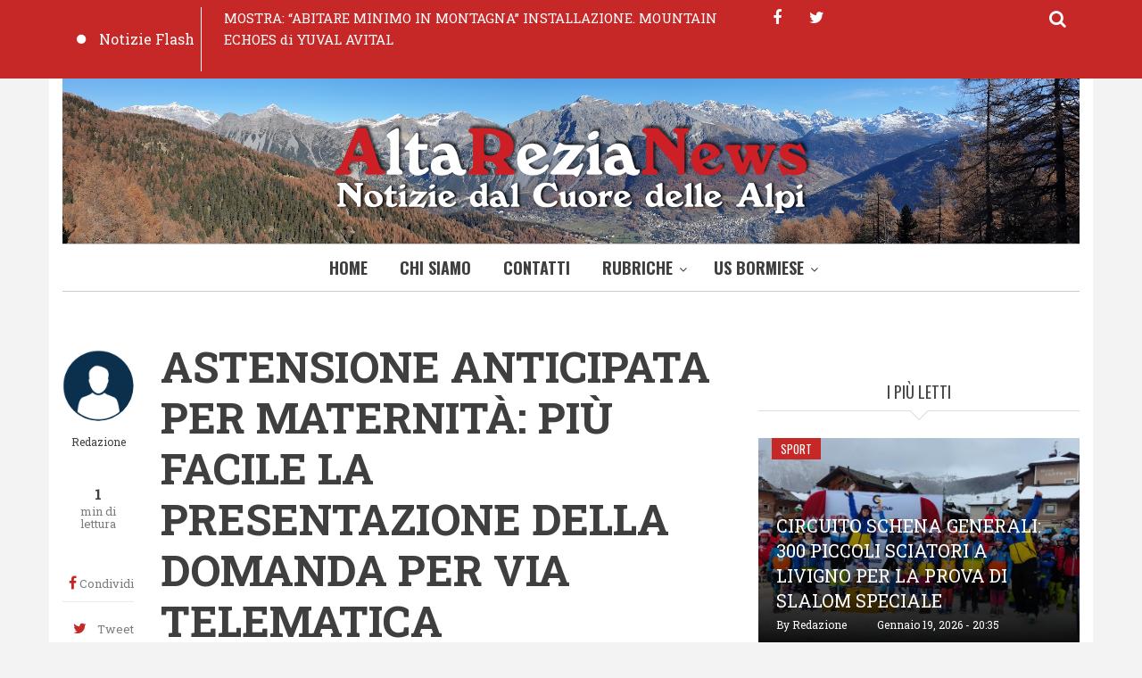

--- FILE ---
content_type: text/html; charset=UTF-8
request_url: https://altarezianews.it/index.php/2023/08/astensione-anticipata-maternita-piu-facile-la-presentazione-della-domanda-telematica
body_size: 12440
content:
<!DOCTYPE html>
<html lang="it" dir="ltr" prefix="content: http://purl.org/rss/1.0/modules/content/  dc: http://purl.org/dc/terms/  foaf: http://xmlns.com/foaf/0.1/  og: http://ogp.me/ns#  rdfs: http://www.w3.org/2000/01/rdf-schema#  schema: http://schema.org/  sioc: http://rdfs.org/sioc/ns#  sioct: http://rdfs.org/sioc/types#  skos: http://www.w3.org/2004/02/skos/core#  xsd: http://www.w3.org/2001/XMLSchema# ">
  <head>
    <meta charset="utf-8" />
<script async src="https://www.googletagmanager.com/gtag/js?id=UA-4357282-5"></script>
<script>window.dataLayer = window.dataLayer || [];function gtag(){dataLayer.push(arguments)};gtag("js", new Date());gtag("config", "UA-4357282-5", {"groups":"default","anonymize_ip":true});</script>
<link rel="canonical" href="https://altarezianews.it/index.php/2023/08/astensione-anticipata-maternita-piu-facile-la-presentazione-della-domanda-telematica" />
<meta name="description" content="La modalità telematica evita alla gestante scomodi spostamenti e rende più agevole e veloce la presentazione della domanda, ma rimane la possibilità di recarsi presso le sedi territoriali previo appuntamento telefonico." />
<meta name="abstract" content="La modalità telematica evita alla gestante scomodi spostamenti e rende più agevole e veloce la presentazione della domanda, ma rimane la possibilità di recarsi presso le sedi territoriali previo appuntamento telefonico." />
<meta name="keywords" content="sanità e salute" />
<meta property="og:site_name" content="Altarezianews" />
<meta property="og:type" content="article" />
<meta property="og:title" content="ASTENSIONE ANTICIPATA PER MATERNITÀ: PIÙ FACILE LA PRESENTAZIONE DELLA DOMANDA PER VIA TELEMATICA | Altarezianews" />
<meta property="og:description" content="La modalità telematica evita alla gestante scomodi spostamenti e rende più agevole e veloce la presentazione della domanda, ma rimane la possibilità di recarsi presso le sedi territoriali previo appuntamento telefonico." />
<meta name="Generator" content="Drupal 9 (https://www.drupal.org)" />
<meta name="MobileOptimized" content="width" />
<meta name="HandheldFriendly" content="true" />
<meta name="viewport" content="width=device-width, initial-scale=1.0" />
<link rel="icon" href="/sites/default/files/fondoARN_favi.png" type="image/png" />
<link rel="alternate" hreflang="it" href="https://altarezianews.it/index.php/2023/08/astensione-anticipata-maternita-piu-facile-la-presentazione-della-domanda-telematica" />

    <title>ASTENSIONE ANTICIPATA PER MATERNITÀ: PIÙ FACILE LA PRESENTAZIONE DELLA DOMANDA PER VIA TELEMATICA | Altarezianews</title>
    <link rel="stylesheet" media="all" href="/sites/default/files/css/css_uzvrkhaWwR08Auub7eXD5hi-mpXoLjs0OeLFmTUhG2o.css" />
<link rel="stylesheet" media="all" href="/sites/default/files/css/css_6ukh0KmEFsYmG36JaLC22RoiBwcqnaV67Nw9wH-EQuE.css" />
<link rel="stylesheet" media="all" href="/themes/custom/journaleight/css/components/messages.css?t60p8p" />
<link rel="stylesheet" media="all" href="/sites/default/files/css/css_nbH-0Usuw2aVAfb4GjxeXVt2rTzJnkOZd8elxmQj8Rg.css" />
<link rel="stylesheet" media="all" href="//maxcdn.bootstrapcdn.com/font-awesome/4.6.1/css/font-awesome.min.css" />
<link rel="stylesheet" media="all" href="/sites/default/files/css/css_IT5BooHZDnrqz9qAeQr1lDZK1SjxhrAgtUPPMkcFIls.css" />
<link rel="stylesheet" media="print" href="/sites/default/files/css/css_VC5BH6VHMHyzB7tg7QP0llRJChPVDWszpjWGjMUwqxQ.css" />
<link rel="stylesheet" media="all" href="/sites/default/files/css/css_Htyw3JpVNdSZQ9dXaxfuk8NICSiu793nD4Fu3MLSpuo.css" />
<link rel="stylesheet" media="all" href="//fonts.googleapis.com/css?family=Roboto+Slab:400,300,700&amp;subset=latin-ext,latin,greek" />
<link rel="stylesheet" media="all" href="//fonts.googleapis.com/css?family=Oswald:400,300,700&amp;subset=latin,latin-ext" />
<link rel="stylesheet" media="all" href="/themes/custom/journaleight/css/theme/color-red.css?t60p8p" />
<link rel="stylesheet" media="all" href="/sites/default/files/css/css_AbpHGcgLb-kRsJGnwFEktk7uzpZOCcBY74-YBdrKVGs.css" />

    
    <!-- Google tag (gtag.js) -->
    <script async src="https://www.googletagmanager.com/gtag/js?id=G-74F9FE9ZSS"></script>
    <script>
      window.dataLayer = window.dataLayer || [];
      function gtag(){dataLayer.push(arguments);}
      gtag('js', new Date());
    
      gtag('config', 'G-74F9FE9ZSS');
    </script>
  </head>
  <body class="layout-one-sidebar layout-sidebar-second hff-10 navff-17 pff-10 sff-10 slff-10 wide gray-content-background fixed-header-enabled path-node page-node-type-mt-post">
        <a href="#main-content" class="visually-hidden focusable skip-link">
      Salta al contenuto principale
    </a>
    
      <div class="dialog-off-canvas-main-canvas" data-off-canvas-main-canvas>
    
<div id="page-container">

  <header class="headers-wrapper">
                <div id="pre-header" class="clearfix colored-area colored-area__red">
        <div class="container">
                    <div id="pre-header-inside" class="clearfix">
            <div class="row">
                              <div class="col-md-8">
                                    <div id="pre-header-first" class="clearfix">
                    <div class="pre-header-area">
                            <div class="region region-pre-header-first">
      <div class="views-element-container block block-views block-views-blockmt-breaking-block-1" id="block-views-block-mt-breaking-block-1">
  
    
      <div class="content">
      <div><div class="view-breaking-titles view view-mt-breaking view-id-mt_breaking view-display-id-block_1 js-view-dom-id-e8b83efd468cba08e943ed9f0e88c1256c8a1bf68d72a49729ff1e11c4c93084">
  
    
      
      <div class="view-content">
      
<div>
  <div class="breaking-slider flexslider clearfix">
  <ul class="slides">
          <li>
        <div class="views-field views-field-title"><span class="field-content"><a href="/index.php/2026/01/mostra-abitare-minimo-montagna-installazione-mountain-echoes-di-yuval-avital" hreflang="it">MOSTRA: “ABITARE MINIMO IN MONTAGNA” INSTALLAZIONE. MOUNTAIN ECHOES di YUVAL AVITAL</a></span></div>
      </li>
          <li>
        <div class="views-field views-field-title"><span class="field-content"><a href="/index.php/2026/01/storia-dello-sci-e-della-produzione-agricola-montana" hreflang="it">A STORIA DELLO SCI E DELLA PRODUZIONE AGRICOLA MONTANA</a></span></div>
      </li>
          <li>
        <div class="views-field views-field-title"><span class="field-content"><a href="/index.php/2026/01/milano-cortina-2026-la-grande-beffa-del-villaggio-olimpico-patto-il-nord-nato-garantire" hreflang="it">MILANO CORTINA 2026: LA GRANDE BEFFA DEL VILLAGGIO OLIMPICO. PATTO PER IL NORD: &quot;NATO PER GARANTIRE AFFITTI LOW COST, FINITO COME LUSSO PER POCHI&quot;</a></span></div>
      </li>
          <li>
        <div class="views-field views-field-title"><span class="field-content"><a href="/index.php/2026/01/milano-cortina-2026-apf-valtellina-invita-la-stampa-scoprire-il-territorio" hreflang="it">Milano Cortina 2026: APF Valtellina invita la  stampa a scoprire il territorio</a></span></div>
      </li>
          <li>
        <div class="views-field views-field-title"><span class="field-content"><a href="/index.php/2026/01/lorchestra-di-fiati-della-valtellina-villa-di-tirano-e-morbegno-con-olympia-sogni-olimpici" hreflang="it">L’Orchestra di Fiati della Valtellina a Villa di Tirano e Morbegno  con OLYMPIA - Sogni olimpici da Ermes a Zeus</a></span></div>
      </li>
      </ul>
</div>
</div>

    </div>
  
          <div class="more-link"><a href="/index.php/notizie-flash">Notizie Flash</a></div>

      </div>
</div>

    </div>
  </div>

    </div>
  
                    </div>
                  </div>
                                  </div>
                                            <div class="col-md-4">
                                    <div id="pre-header-second" class="clearfix">
                    <div class="pre-header-area">
                            <div class="region region-pre-header-second">
      <div id="block-bloccodiricerca" class="block block-block-content block-block-content54bbb3d9-2feb-4bda-80c3-6fd7d4a416f5">
  
    
      <div class="content">
      
<div class="field field--name-field-mt-dropdown-block field--type-entity-reference field--label-hidden field--entity-reference-target-type-block clearfix">
    <div class="dropdown">
    <a data-toggle="dropdown" href="#" class="trigger"><i class="fa fa-search"></i></a>
    <ul class="dropdown-menu animated-short fadeInDownSmall" role="menu">
              <li><div class="search-block-form block block-search container-inline" data-drupal-selector="search-block-form" id="block-arn-search" role="search">
  
      <h2  class="block__title title">Cerca nel Sito</h2>
    
  <div class="content container-inline">
    <form action="/index.php/search/node" method="get" id="search-block-form" accept-charset="UTF-8" class="search-form search-block-form">
  <div class="js-form-item form-item js-form-type-search form-type-search js-form-item-keys form-item-keys form-no-label">
      <label for="edit-keys" class="visually-hidden">Cerca nel sito</label>
        <input title="Inserisci i termini da cercare." placeholder="Inserisci le parole da cercare" data-drupal-selector="edit-keys" type="search" id="edit-keys" name="keys" value="" size="15" maxlength="128" class="form-search" />

        </div>
<div data-drupal-selector="edit-actions" class="form-actions js-form-wrapper form-wrapper" id="edit-actions"><input class="search-form__submit button js-form-submit form-submit" data-drupal-selector="edit-submit" type="submit" id="edit-submit" value="Cerca nel sito" />
</div>

</form>

  </div>
</div>
</li>
          </ul>
  </div>
</div>

            <div class="clearfix text-formatted field field--name-body field--type-text-with-summary field--label-hidden field__item"><ul class="icons-list icons-list--small icons-list--borderless">
  <li>
    <a href="https://www.facebook.com/altarezianewsbormio"><i class="fa fa-facebook"></i><span class="sr-only">facebook</span></a>
  </li>
  <li>
    <a href="https://twitter.com/AltareziaNews"><i class="fa fa-twitter"></i><span class="sr-only">twitter</span></a>
  </li>
</ul></div>
      
    </div>
  </div>

    </div>
  
                    </div>
                  </div>
                                  </div>
                          </div>
          </div>
                  </div>
      </div>
                        <div id="header" role="banner" class="clearfix">
        <div class="container">
                    <div id="header-inside" class="clearfix">
            <div class="row">
                                            <div class="col-md-12">
                                    <div id="header-second" class="clearfix">
                    <div class="header-area">
                              <div class="region region-header-second">
      <div id="block-arn-branding" class="clearfix site-branding block block-system block-system-branding-block">
  
    
    <div class="logo-and-site-name-wrapper clearfix">
          <div class="logo">
        <a href="/index.php/" title="Home" rel="home" class="site-branding__logo">
          <img src="/sites/default/files/fondoARN.png" alt="Home" />
        </a>
      </div>
              </div>
</div>

    </div>
  
                    </div>
                  </div>
                                  </div>
                                        </div>
          </div>
                  </div>
      </div>
        
              <div id="navigation">
                  <div class="site-name site-name__header">
            <a href="/index.php/" title="Home" rel="home">Altarezianews</a>
          </div>
                <div class="container">
                    <div id="navigation-inside" class="clearfix">
            <div class="row">
                                            <div class="col-md-12">
                                    <div id="main-navigation" class="clearfix">
                    <div class="navigation-area">
                      <nav>
                              <div class="region region-navigation">
      <div id="block-arn-mainnavigation" class="block block-superfish block-superfishmain">
  
    
      <div class="content">
      
<ul id="superfish-main" class="menu sf-menu sf-main sf-horizontal sf-style-none">
  
<li id="main-standardfront-page" class="sf-depth-1 sf-no-children"><a href="/" class="sf-depth-1">Home</a></li><li id="main-menu-link-content665b6143-d1a4-4c47-8b7e-ac0bc3e14c8e" class="sf-depth-1 sf-no-children"><a href="/node/48" class="sf-depth-1">Chi Siamo</a></li><li id="main-menu-link-content4a4086fa-1021-4f70-a064-67c95f2bec56" class="sf-depth-1 sf-no-children"><a href="/contatti" class="sf-depth-1">Contatti</a></li><li id="main-menu-link-content3c0e5553-8a6a-4dd0-9a2c-8170d3170068" class="sf-depth-1 menuparent"><a href="/rubriche" class="sf-depth-1 menuparent">Rubriche</a><ul><li id="main-menu-link-contente8bfb199-5c6b-44ca-a5a0-de124303d503" class="sf-depth-2 sf-no-children"><a href="/itinerari" class="sf-depth-2">Itinerari</a></li><li id="main-menu-link-content69d0b456-0aa4-466b-b425-4c7a73c0140f" class="sf-depth-2 sf-no-children"><a href="/personaggi-e-interviste" class="sf-depth-2">Personaggi e interviste</a></li><li id="main-menu-link-content54bc0052-4771-4e24-88b9-51e117f3ea5f" class="sf-depth-2 sf-no-children"><a href="/storia-e-tradizioni" class="sf-depth-2">Storia e tradizioni</a></li></ul></li><li id="main-menu-link-contentea882ce2-a759-4a65-999e-5531df11d31b" class="sf-depth-1 menuparent"><a href="/" class="sf-depth-1 menuparent">US Bormiese</a><ul><li id="main-menu-link-contente157ff0f-bee3-4df7-9ee3-950727e43aab" class="sf-depth-2 sf-no-children"><a href="https://altarezianews.it/aerobica-0" class="sf-depth-2 sf-external">Aerobica</a></li><li id="main-menu-link-contente01f3a9c-e74a-438f-aea2-03f1601b5ea7" class="sf-depth-2 sf-no-children"><a href="/atletica" class="sf-depth-2">Atletica</a></li><li id="main-menu-link-contentbda5ccb8-c87b-41db-b7de-b73ae76f7acc" class="sf-depth-2 sf-no-children"><a href="/basket" class="sf-depth-2">Basket</a></li><li id="main-menu-link-contentdfdb80d7-74e6-4685-b84c-d50c29cdb450" class="sf-depth-2 sf-no-children"><a href="/bormiadi" class="sf-depth-2">Bormiadi</a></li><li id="main-menu-link-content3504ce58-efdf-465b-83d7-9d53b7823b00" class="sf-depth-2 sf-no-children"><a href="/bormio-fitness" class="sf-depth-2">Bormio Fitness</a></li><li id="main-menu-link-content50f87e2c-e0e5-45df-9144-2fff8cdf5c97" class="sf-depth-2 sf-no-children"><a href="/bormio-ghiaccio" class="sf-depth-2">Bormio Ghiaccio</a></li><li id="main-menu-link-content27ce11ac-ec44-415f-8451-9bcb2b0edf44" class="sf-depth-2 sf-no-children"><a href="/calcio" class="sf-depth-2">Calcio</a></li><li id="main-menu-link-content43f05967-e15f-4e6c-91b6-1ce38aa65383" class="sf-depth-2 sf-no-children"><a href="/ciclismo" class="sf-depth-2">Ciclismo</a></li><li id="main-menu-link-content1d353643-26a3-4b9d-ad94-1a95116647af" class="sf-depth-2 sf-no-children"><a href="/curling-0" class="sf-depth-2">Curling</a></li><li id="main-menu-link-content7753a481-5896-44aa-86fa-f4bee568cf34" class="sf-depth-2 sf-no-children"><a href="/equitazione" class="sf-depth-2">Equitazione</a></li><li id="main-menu-link-content5af98303-5456-4dbe-9c31-ba2a96d3670a" class="sf-depth-2 sf-no-children"><a href="/golf" class="sf-depth-2">Golf</a></li><li id="main-menu-link-contente7dc1b76-516e-4113-a4d1-a43b47b1a492" class="sf-depth-2 sf-no-children"><a href="/manifestazioni" class="sf-depth-2">Manifestazioni</a></li><li id="main-menu-link-content7483e73c-0594-4de2-b552-ffcfd6ecceb2" class="sf-depth-2 sf-no-children"><a href="/pallavolo-0" class="sf-depth-2">Pallavolo</a></li><li id="main-menu-link-content44b1018a-16a7-4789-802a-e4d6d7dd4411" class="sf-depth-2 sf-no-children"><a href="/special-sport" class="sf-depth-2">Special Sport</a></li><li id="main-menu-link-content131d0ade-0047-44cc-8e0d-a16e9519b028" class="sf-depth-2 sf-no-children"><a href="/bormio-sport" class="sf-depth-2">Bormio Sport</a></li></ul></li>
</ul>

    </div>
  </div>

    </div>
  
                      </nav>
                    </div>
                  </div>
                                  </div>
                          </div>
          </div>
                  </div>
      </div>
          </header>

          <div id="page-intro" class="clearfix">
      <div class="container">
        <div class="row">
          <div class="col-md-12">
                        <div id="page-intro-inside" class="clearfix "
              >
                    <div class="region region-page-intro">
      <div class="views-element-container block block-views block-views-blockmt-internal-banner-block-1" id="block-views-block-mt-internal-banner-block-1">
  
    
      <div class="content">
      <div><div class="view view-mt-internal-banner view-id-mt_internal_banner view-display-id-block_1 js-view-dom-id-d02321612d2fb754e15a217508ae0ce7fa19f27b136daaac26d8029c9260bb33">
  
    
      
      <div class="view-content">
      
<div class="item-list">
  <div id="internal-banner-slider" class="flexslider clearfix">
  <ul class="slides">
          <li>
        <div class="views-field views-field-field-mt-banner-image"><div class="field-content"></div></div>
              </li>
      </ul>
</div>
</div>

    </div>
  
        <div class="attachment attachment-after">
      <div class="views-element-container"><div class="view view-mt-internal-banner view-id-mt_internal_banner view-display-id-attachment_1 js-view-dom-id-e1bfe321b7dbcad6ca70035a9bc84a2ca4d8c95fb38242900447eb4059a6e948">
  
    
      
      <div class="view-content">
      
    </div>
  
          </div>
</div>

    </div>
        </div>
</div>

    </div>
  </div>

    </div>
  
            </div>
                      </div>
        </div>
      </div>
    </div>
      
    <div id="page" class="page clearfix">
    <div class="container">
            <div id="page-inside">

                            <div id="top-content">
                        <div id="top-content-inside" class="clearfix "
              >
              <div class="row">
                <div class="col-md-12">
                        <div class="region region-top-content">
      <div data-drupal-messages-fallback class="hidden"></div>

    </div>
  
                </div>
              </div>
            </div>
                      </div>
                  
                <div id="main-content">
          <div class="row">

            <section class="col-md-8">

              
              
              
                            <div id="main" class="clearfix "
                >

                                        <div class="region region-content">
      <div id="block-pagetitle" class="block block-core block-page-title-block">
  
    
      <div class="content">
      
  <h1 class="title page-title"><span class="field field--name-title field--type-string field--label-hidden">ASTENSIONE ANTICIPATA PER MATERNITÀ: PIÙ FACILE LA PRESENTAZIONE DELLA DOMANDA PER VIA TELEMATICA</span>
</h1>


    </div>
  </div>
<div id="block-arn-content" class="block block-system block-system-main-block">
  
    
      <div class="content">
      
<article data-history-node-id="3483" about="/index.php/2023/08/astensione-anticipata-maternita-piu-facile-la-presentazione-della-domanda-telematica" class="node node--type-mt-post node--promoted node--view-mode-full clearfix">
  
  <div class="node-side">
          <div class="user-info">
                  <div class="user-picture">
            <div>
              <article typeof="schema:Person" about="/index.php/user/98" class="profile">
  
            <div class="field field--name-user-picture field--type-image field--label-hidden field__item">  <a href="/index.php/user/98" hreflang="it"><img loading="lazy" src="/sites/default/files/styles/thumbnail/public/pictures/2020-03/download.png?itok=gsdTbtz8" width="100" height="100" alt="Profile picture for user Redazione" typeof="foaf:Image" class="image-style-thumbnail" />

</a>
</div>
      </article>

            </div>
          </div>
                <div class="user-name"><span class="field field--name-uid field--type-entity-reference field--label-hidden"><span lang="" about="/index.php/user/98" typeof="schema:Person" property="schema:name" datatype="">Redazione</span></span>
</div>
        
      </div>
              <div class="reading-time">
                  1<div class="reading-time__text">min di lettura</div>              </div>
              <div id="affix">
              <div class="share-links">
        <ul>
          <li class="facebook">
            <a href="https://www.facebook.com/sharer/sharer.php?u=https://altarezianews.it/index.php/2023/08/astensione-anticipata-maternita-piu-facile-la-presentazione-della-domanda-telematica&t=ASTENSIONE%20ANTICIPATA%20PER%20MATERNIT%C3%80%3A%20PI%C3%99%20FACILE%20LA%20PRESENTAZIONE%20DELLA%20DOMANDA%20PER%20VIA%20TELEMATICA" onclick="window.open(this.href, 'facebook-share','width=580,height=296');return false;">
                <i class="fa fa-facebook"></i>
                <span class="share-links__text">Condividi</span>
            </a>
          </li>
          <li class="twitter">
            <a href="https://twitter.com/share?text=ASTENSIONE%20ANTICIPATA%20PER%20MATERNIT%C3%80%3A%20PI%C3%99%20FACILE%20LA%20PRESENTAZIONE%20DELLA%20DOMANDA%20PER%20VIA%20TELEMATICA&url=https://altarezianews.it/index.php/2023/08/astensione-anticipata-maternita-piu-facile-la-presentazione-della-domanda-telematica" onclick="window.open(this.href, 'twitter-share', 'width=550,height=235');return false;">
                <i class="fa fa-twitter"></i>
                <span class="share-links__text">Tweet</span>
            </a>
          </li>
          <li class="email">
            <a href="/cdn-cgi/l/email-protection#[base64]">
                <i class="fa fa-envelope-o"></i>
                <span class="share-links__text">E-mail</span>
            </a>
          </li>
                      <li class="print">
              <div class="print">
                <a href="javascript:window.print()" class="print-button">
                  <i class="fa fa-print"></i>
                  <span class="share-links__text">Stampa</span>
                </a>
              </div>
            </li>
                  </ul>
      </div>
              <div class="content-font-settings">
          <div class="font-resize">
            <a href="#" id="decfont">A-</a>
            <a href="#" id="incfont">A+</a>
          </div>
      </div>
              <div class="post-progress">
        <div class="post-progress__value"></div>
        <div class="post-progress__text">Lettura</div>
        <div class="post-progress__bar"></div>
      </div>
              </div>
      </div>
  <div class="node-content">
            <header>
        
  <h1 class="node__title title">
    <span class="field field--name-title field--type-string field--label-hidden">ASTENSIONE ANTICIPATA PER MATERNITÀ: PIÙ FACILE LA PRESENTAZIONE DELLA DOMANDA PER VIA TELEMATICA</span>

  </h1>
  
            <div class="node__meta">
      <div class="node-info">
                  <div class="node-info-item node-info-item-date"><i class="fa fa-calendar"></i> <span class="field field--name-created field--type-created field--label-hidden">Mer, 02/08/2023 - 17:14</span>
</div>
                          <div class="node-info-item node-info-item-term"><i class="fa fa-tags"></i> Pubblicato in:<div class="field field--name-field-mt-post-categories field--type-entity-reference field--label-hidden field--entity-reference-target-type-taxonomy-term clearfix">
    <ul class='links field__items'>
          <li><a href="/index.php/cronaca" hreflang="it">Cronaca</a></li>
      </ul>
</div></div>
                      </div>
    </div>
      </header>
    <div class="node__content clearfix">
        
            <div class="field field--name-field-sottotitolo field--type-string field--label-hidden field__item">Non c&#039;è più la necessità di recarsi allo sportello: dal sito internet www.asst-val.it si accede al portale del cittadino My Asst</div>
      
            <div class="clearfix text-formatted field field--name-body field--type-text-with-summary field--label-hidden field__item"><p>La modalità telematica evita alla gestante scomodi spostamenti e rende più agevole e veloce la presentazione della domanda, ma rimane la possibilità di recarsi presso le sedi territoriali previo appuntamento telefonico. Sono oltre un terzo, sul totale di 274, le future mamme che hanno richiesto l'estensione del congedo di maternità per gravi complicanze legate alla gravidanza o per problemi preesistenti collegandosi al sito internet <a data-saferedirecturl="https://www.google.com/url?q=http://www.asst-val.it&amp;source=gmail&amp;ust=1691074974649000&amp;usg=AOvVaw1VniTK2W1uFxw2mCpSx0ld" href="http://www.asst-val.it/" target="_blank">www.asst-val.it</a> e accedendo al portale del cittadino My Asst. Un numero in progressivo aumento a dieci mesi dall'introduzione della nuova modalità. Il servizio viene svolto dalla Struttura complessa Medicina legale diretta dal dottor Giorgio Vandoni.</p>

<p>Ad avere diritto alla maternità anticipata sono tutte le donne lavoratrici: dipendenti a tempo indeterminato e determinato, sia del settore pubblico che del privato, le disoccupate, chi svolge lavori occasionali, chi è assunta con contratto a progetto o altri tipi di contratti equiparati, le associate in partecipazione e le libere professioniste che versano i contributi alla gestione separata dell'Inps. È l'Asst a rilasciare il provvedimento di interdizione anticipata dal lavoro nei casi previsti, a seguito della presentazione di un certificato medico redatto dallo specialista ginecologo accreditato al Servizio Sanitario Nazionale. Qualora il certificato fosse emesso da un ginecologo privato, la lavoratrice sarà sottoposta a una visita di controllo presso il Consultorio Territoriale di riferimento o, in caso di impossibilità agli spostamenti, al suo domicilio. Il provvedimento viene emesso dall'Asst entro sette giorni dal ricevimento della richiesta e trasmesso all'ufficio Inps. Per il completamento dell'iter, l'interessata dovrà inoltrare la domanda di interdizione dal lavoro per gravidanza a rischio direttamente all'Inps o al proprio datore di lavoro, a seconda che sia dipendente del settore privato, autonoma o dipendente di ente pubblico.</p>

<p>In alternativa alla via telematica, le utenti possono rivolgersi alle segreterie di Sondrio, Bormio, Tirano, Morbegno, Chiavenna e Dongo per e-mail oppure chiamare i rispettivi recapiti per fissare un appuntamento.</p>

<p><em>Emanuela Zecca</em></p>

<p><em>Ufficio Stampa ASST Valtellina e Alto Lario</em></p>
</div>
      <div class="field field--name-field-tags field--type-entity-reference field--label-above field--entity-reference-target-type-taxonomy-term clearfix">
      <h3 class="field__label">Tags</h3>
    <ul class='links field__items'>
          <li><a href="/index.php/sanita-e-salute" hreflang="it">sanità e salute</a></li>
      </ul>
</div>
        <div class="node__links">
    <ul class="links inline"><li class="statistics-counter">23 viste</li></ul>  </div>

    </div>
  </div>
</article>

    </div>
  </div>
<div id="block-dirittodautore" class="block block-block-content block-block-contentca210ec6-41e2-402a-8661-52a362fe6b27">
  
    
      <div class="content">
      
            <div class="clearfix text-formatted field field--name-body field--type-text-with-summary field--label-hidden field__item"><p>©️la riproduzione – anche parziale – di questo contenuto è vietata senza citazione della fonte, ai sensi della legge sul diritto d’autore</p>
</div>
      
    </div>
  </div>
<div id="block-breadcrumbs" class="block block-system block-system-breadcrumb-block">
  
    
      <div class="content">
        <nav class="breadcrumb" aria-labelledby="system-breadcrumb">
    <h2 id="system-breadcrumb" class="visually-hidden">Briciole di pane</h2>
    <ol>
          <li>
                  <a href="/index.php/">Home</a>
          <span class="breadcrumb-separator">»</span>
              </li>
          <li>
                  ASTENSIONE ANTICIPATA PER MATERNITÀ: PIÙ FACILE LA PRESENTAZIONE DELLA DOMANDA PER VIA TELEMATICA
              </li>
        </ol>
  </nav>

    </div>
  </div>
<div class="views-element-container block block-views block-views-blockbanner-block-6" id="block-views-block-banner-block-6">
  
    
      <div class="content">
      <div><div class="banner view view-banner view-id-banner view-display-id-block_6 js-view-dom-id-6cc38ec363d31a9717c1b8d20f912f4ffac86562318a103afe4257b61f96953d">
  
    
      
      <div class="view-content">
          <div><a target="_blank" href="https://www.usbormiese.com">  <img src="/sites/default/files/styles/banner_5_750_x_255/public/2021-09/PER%20LA%20TUA%20PUBBLICIT%C3%80.png?itok=t8Mdg1Lv" width="750" height="255" alt="logo USB" loading="lazy" typeof="Image" class="image-style-banner-5-750-x-255" />


</a></div>

    </div>
  
          </div>
</div>

    </div>
  </div>

    </div>
  
                
              </div>
                          </section>

            
                        <aside class="col-md-4">
                            <section id="sidebar-second" class="sidebar clearfix "
                >
                      <div class="region region-sidebar-second">
      <div class="views-element-container block block-views block-views-blockbanner-block-1" id="block-views-block-banner-block-1-2">
  
    
      <div class="content">
      <div><div class="banner view view-banner view-id-banner view-display-id-block_1 js-view-dom-id-bac0efdd84675d5d2a849247984d69ec245a564ecce8fc4db5799622b3a8a36e">
  
    
      
  
          </div>
</div>

    </div>
  </div>
<div class="views-element-container block block-views block-views-blockmt-most-popular-block-1" id="block-views-block-mt-most-popular-block-1">
  
      <h2 class="block__title title">I più letti</h2>
    
      <div class="content">
      <div><div class="view-highlighted-objects view view-mt-most-popular view-id-mt_most_popular view-display-id-block_1 js-view-dom-id-a48058c93174f7fdee9255cb9d1c9d5aa00212a659e82c510a7e580a8c19ca7d">
  
    
      
      <div class="view-content">
          <div class="views-row"><div class="views-field views-field-field-image"><div class="field-content"><div class="content-wrapper with-image">
<div class="views-field-field-mt-post-categories"><a href="/sport" hreflang="it">Sport</a></div>
<div class="views-field-field-image clearfix">
<div class="overlayed">
  <img src="/sites/default/files/styles/large/public/2026-01/baby%20femminile.jpeg?itok=rgbrGvyO" width="750" height="499" loading="lazy" typeof="Image" class="image-style-large" />



<div class="image-caption">
<div class="views-field-title"><a href="/2026/01/circuito-schena-generali-300-piccoli-sciatori-livigno-la-prova-di-slalom-speciale" hreflang="it">CIRCUITO SCHENA GENERALI: 300 PICCOLI SCIATORI A LIVIGNO PER LA PROVA DI SLALOM SPECIALE</a></div>
<span class="views-field-name">By <span lang="" about="/user/98" typeof="Person" property="schema:name" datatype="">Redazione</span></span>
<span class="views-field-created">Gennaio 19, 2026 - 20:35</span>
</div>
<a href="/2026/01/circuito-schena-generali-300-piccoli-sciatori-livigno-la-prova-di-slalom-speciale" class="overlay"></a>
</div>
</div>
</div></div></div></div>
    <div class="views-row"><div class="views-field views-field-field-image"><div class="field-content"></div></div></div>
    <div class="views-row"><div class="views-field views-field-field-image"><div class="field-content"><div class="content-wrapper with-image">
<div class="views-field-field-mt-post-categories"><a href="/sport" hreflang="it">Sport</a></div>
<div class="views-field-field-image clearfix">
<div class="overlayed">
  <img src="/sites/default/files/styles/large/public/2026-01/WhatsApp%20Image%202026-01-19%20at%2019.00.39%20%281%29.jpeg?itok=rMT-qnMB" width="750" height="499" loading="lazy" typeof="Image" class="image-style-large" />



<div class="image-caption">
<div class="views-field-title"><a href="/2026/01/quarta-tappa-di-biathlon-coppa-italia-fiocchi-lo-scav-rafforza-la-leadership-di-classifica" hreflang="it">QUARTA TAPPA DI BIATHLON - COPPA ITALIA FIOCCHI: LO SCAV RAFFORZA LA LEADERSHIP DI CLASSIFICA</a></div>
<span class="views-field-name">By <span lang="" about="/user/98" typeof="Person" property="schema:name" datatype="">Redazione</span></span>
<span class="views-field-created">Gennaio 19, 2026 - 21:22</span>
</div>
<a href="/2026/01/quarta-tappa-di-biathlon-coppa-italia-fiocchi-lo-scav-rafforza-la-leadership-di-classifica" class="overlay"></a>
</div>
</div>
</div></div></div></div>

    </div>
  
          </div>
</div>

    </div>
  </div>
<div id="block-sidebarhome-2" class="block block-block-content block-block-contentddad22d9-82fb-4475-82ef-3a16c88b6775">
  
    
      <div class="content">
      <div class="field field--name-field-mt-dropdown-block field--type-entity-reference field--label-hidden field--entity-reference-target-type-block clearfix">
    <ul class="nav nav-tabs">
          <li class="active"><a href="#tab-id-ddad22d9-82fb-4475-82ef-3a16c88b6775-0" data-toggle="tab"><span>Rubriche</span></a></li>
          <li class=""><a href="#tab-id-ddad22d9-82fb-4475-82ef-3a16c88b6775-1" data-toggle="tab"><span>Archivio</span></a></li>
      </ul>
  <div class="tab-content">
          <div class="tab-pane active" id="tab-id-ddad22d9-82fb-4475-82ef-3a16c88b6775-0"><div class="views-element-container block block-views block-views-blockrubriche-block-1" id="block-views-block-rubriche-block-1">
  
    
      <div class="content">
      <div><div class="view-latest-objects view view-rubriche view-id-rubriche view-display-id-block_1 js-view-dom-id-b0b8a0a747b06629e99fa4987c4ceaceb941f14ba7bb41b43463d98341d97ac8">
  
    
      
      <div class="view-content">
          <div class="clearfix  views-row"><div class="with-image">
<div class="views-field-field-image">
<a class="overlayed" href="/2025/08/oga-rivive-il-rito-dei-falo-di-san-lorenzo">  <img src="/sites/default/files/styles/mt_thumbnails/public/2025-08/IMG-20250807-WA0017.jpg?itok=p3WZMcMd" width="230" height="153" loading="lazy" typeof="Image" class="image-style-mt-thumbnails" />



<span class="overlay"><i class="fa fa-link"></i></span>
</a>
</div>
<div class="views-field-title">
<a href="/2025/08/oga-rivive-il-rito-dei-falo-di-san-lorenzo" hreflang="it">A OGA RIVIVE IL RITO DEI FALÒ DI SAN LORENZO </a>
</div>
<div class="views-field-name">
<span lang="" about="/user/98" typeof="Person" property="schema:name" datatype="">Redazione</span>
</div>
<div class="views-field-created">
8/08/2025
</div>
</div></div>
    <div class="clearfix  views-row"><div class="with-image">
<div class="views-field-field-image">
<a class="overlayed" href="/2025/07/i-racconti-degli-studenti-delliis-alberti-disponibili-tramite-qr-code">  <img src="/sites/default/files/styles/mt_thumbnails/public/2025-07/20250530_084227.jpg?itok=HwGkeM2G" width="230" height="153" loading="lazy" typeof="Image" class="image-style-mt-thumbnails" />



<span class="overlay"><i class="fa fa-link"></i></span>
</a>
</div>
<div class="views-field-title">
<a href="/2025/07/i-racconti-degli-studenti-delliis-alberti-disponibili-tramite-qr-code" hreflang="it">I RACCONTI DEGLI STUDENTI DELL&#039;IIS ALBERTI DISPONIBILI TRAMITE QR CODE</a>
</div>
<div class="views-field-name">
<span lang="" about="/user/98" typeof="Person" property="schema:name" datatype="">Redazione</span>
</div>
<div class="views-field-created">
21/07/2025
</div>
</div></div>
    <div class="clearfix  views-row"><div class="with-image">
<div class="views-field-field-image">
<a class="overlayed" href="/2025/06/la-riedizione-del-vocabolario-nel-bicentenario-della-strada-dello-stelvio-un-regalo-tutti-i">  <img src="/sites/default/files/styles/mt_thumbnails/public/2025-06/Vocabolario%20bormino.jpeg?itok=rSVZXIb-" width="230" height="153" loading="lazy" typeof="Image" class="image-style-mt-thumbnails" />



<span class="overlay"><i class="fa fa-link"></i></span>
</a>
</div>
<div class="views-field-title">
<a href="/2025/06/la-riedizione-del-vocabolario-nel-bicentenario-della-strada-dello-stelvio-un-regalo-tutti-i" hreflang="it">LA RIEDIZIONE DEL VOCABOLARIO NEL BICENTENARIO DELLA STRADA DELLO STELVIO: UN REGALO A TUTTI I BORMINI</a>
</div>
<div class="views-field-name">
<span lang="" about="/user/98" typeof="Person" property="schema:name" datatype="">Redazione</span>
</div>
<div class="views-field-created">
20/06/2025
</div>
</div></div>

    </div>
  
          <div class="more-link"><a href="/rubriche">altro</a></div>

      </div>
</div>

    </div>
  </div>
</div>
          <div class="tab-pane " id="tab-id-ddad22d9-82fb-4475-82ef-3a16c88b6775-1"><div class="views-element-container block block-views block-views-blockarchive-block-1" id="block-views-block-archive-block-1">
  
    
      <div class="content">
      <div><div class="view view-archive view-id-archive view-display-id-block_1 js-view-dom-id-059473f7251102af5a65709ff2f8180d1dd19fc763771ec35cee6dbfe1d1276e">
  
    
      
      <div class="view-content">
      <div class="item-list">
  <ul class="views-summary">
      <li>
      <span class="item-list-link">
        <a href="/index.php/archive/200807">Luglio 2008</a>
      </span>
      <span class="count">
                  3 posts              </span>
    </li>
      <li>
      <span class="item-list-link">
        <a href="/index.php/archive/200808">Agosto 2008</a>
      </span>
      <span class="count">
                  5 posts              </span>
    </li>
      <li>
      <span class="item-list-link">
        <a href="/index.php/archive/200809">Settembre 2008</a>
      </span>
      <span class="count">
                  14 posts              </span>
    </li>
      <li>
      <span class="item-list-link">
        <a href="/index.php/archive/200810">Ottobre 2008</a>
      </span>
      <span class="count">
                  9 posts              </span>
    </li>
      <li>
      <span class="item-list-link">
        <a href="/index.php/archive/200811">Novembre 2008</a>
      </span>
      <span class="count">
                  12 posts              </span>
    </li>
      <li>
      <span class="item-list-link">
        <a href="/index.php/archive/200812">Dicembre 2008</a>
      </span>
      <span class="count">
                  4 posts              </span>
    </li>
      <li>
      <span class="item-list-link">
        <a href="/index.php/archive/200901">Gennaio 2009</a>
      </span>
      <span class="count">
                  10 posts              </span>
    </li>
      <li>
      <span class="item-list-link">
        <a href="/index.php/archive/200902">Febbraio 2009</a>
      </span>
      <span class="count">
                  8 posts              </span>
    </li>
      <li>
      <span class="item-list-link">
        <a href="/index.php/archive/200903">Marzo 2009</a>
      </span>
      <span class="count">
                  7 posts              </span>
    </li>
      <li>
      <span class="item-list-link">
        <a href="/index.php/archive/200904">Aprile 2009</a>
      </span>
      <span class="count">
                  13 posts              </span>
    </li>
    </ul>
</div>

    </div>
  
        <nav class="pager" role="navigation" aria-labelledby="pagination-heading">
    <h4 id="pagination-heading" class="pager__heading visually-hidden">Paginazione</h4>
    <ul class="pager__items js-pager__items">
                    <li class="pager__item is-active">
          Pagina 1        </li>
                    <li class="pager__item pager__item--next">
          <a href="/index.php/2023/08/astensione-anticipata-maternita-piu-facile-la-presentazione-della-domanda-telematica?page=1" title="Vai alla pagina successiva" rel="next">
            <span class="visually-hidden">Pagina successiva</span>
            <span aria-hidden="true">››</span>
          </a>
        </li>
          </ul>
  </nav>

          <div class="more-link"><a href="/index.php/archive">altro</a></div>

      </div>
</div>

    </div>
  </div>
</div>
      </div>
</div>

    </div>
  </div>
<div class="views-element-container block block-views block-views-blockbanner-block-5" id="block-views-block-banner-block-5">
  
    
      <div class="content">
      <div><div class="banner view view-banner view-id-banner view-display-id-block_5 js-view-dom-id-0821c8174938e376e5d9024d6ae9d7b12a4611e0f61bf7d5fd56931d4f38741d">
  
    
      
      <div class="view-content">
          <div><div><a target="_blank" href="">  <img src="/sites/default/files/styles/banner_sidebar_360w_/public/2021-09/PER-LA-TUA-PUBBLICIT%C3%80-1-1024x536.png?itok=FJRxfMdV" width="360" height="188" alt="banner pubblicità ARN" loading="lazy" typeof="Image" class="image-style-banner-sidebar-360w-" />


</a></div></div>

    </div>
  
          </div>
</div>

    </div>
  </div>
<div class="search-block-form block block-search container-inline" data-drupal-selector="search-block-form" id="block-arn-search" role="search">
  
      <h2  class="block__title title">Cerca nel Sito</h2>
    
  <div class="content container-inline">
    <form action="/index.php/search/node" method="get" id="search-block-form" accept-charset="UTF-8" class="search-form search-block-form">
  <div class="js-form-item form-item js-form-type-search form-type-search js-form-item-keys form-item-keys form-no-label">
      <label for="edit-keys" class="visually-hidden">Cerca nel sito</label>
        <input title="Inserisci i termini da cercare." placeholder="Inserisci le parole da cercare" data-drupal-selector="edit-keys" type="search" id="edit-keys" name="keys" value="" size="15" maxlength="128" class="form-search" />

        </div>
<div data-drupal-selector="edit-actions" class="form-actions js-form-wrapper form-wrapper" id="edit-actions"><input class="search-form__submit button js-form-submit form-submit" data-drupal-selector="edit-submit" type="submit" id="edit-submit" value="Cerca nel sito" />
</div>

</form>

  </div>
</div>

    </div>
  
              </section>
                          </aside>
            
          </div>

        </div>
        
      </div>
      
    </div>

  </div>
  

  
          <div id="subfooter" class="clearfix">
      <div class="container">
                <div id="subfooter-inside" class="clearfix">
          <div class="row row--md-vcentered">
                                                    <div class="col-md-12">
                <div class="subfooter-area second">
                        <div class="region region-sub-footer-second">
      <div id="block-arn-sitebranding" class="clearfix site-branding block block-system block-system-branding-block">
  
    
    <div class="logo-and-site-name-wrapper clearfix">
              <div class="site-name site-branding__name">
        <a href="/" title="Home" rel="home">Altarezianews</a>
      </div>
              <div class="site-slogan site-branding__slogan">Notizie dal Cuore della Alpi</div>
      </div>
</div>

    </div>
  
                </div>
              </div>
                                                </div>
        </div>
              </div>
    </div>
      
        <div id="toTop"><i class="fa fa-long-arrow-up"></i></div>
    
</div>

  </div>

    
    <script data-cfasync="false" src="/cdn-cgi/scripts/5c5dd728/cloudflare-static/email-decode.min.js"></script><script type="application/json" data-drupal-selector="drupal-settings-json">{"path":{"baseUrl":"\/index.php\/","scriptPath":null,"pathPrefix":"","currentPath":"node\/3483","currentPathIsAdmin":false,"isFront":false,"currentLanguage":"it"},"pluralDelimiter":"\u0003","suppressDeprecationErrors":true,"ajaxPageState":{"libraries":"arn\/global-styling,classy\/base,classy\/messages,classy\/node,core\/normalize,google_analytics\/google_analytics,journaleight\/bootstrap,journaleight\/color-red,journaleight\/dropdown-block,journaleight\/fixed-header,journaleight\/flexslider,journaleight\/flexslider-breaking-slider-init,journaleight\/flexslider-internal-banner-slider-init,journaleight\/fontawesome,journaleight\/fonts-oswald,journaleight\/fonts-roboto-slab,journaleight\/global-styling,journaleight\/local-stylesheets,journaleight\/messages,journaleight\/node-features,journaleight\/to-top,statistics\/drupal.statistics,superfish\/superfish,superfish\/superfish_hoverintent,superfish\/superfish_smallscreen,superfish\/superfish_supersubs,superfish\/superfish_supposition,system\/base,views\/views.ajax,views\/views.module","theme":"arn","theme_token":null},"ajaxTrustedUrl":{"\/index.php\/search\/node":true},"google_analytics":{"account":"UA-4357282-5","trackOutbound":true,"trackMailto":true,"trackDownload":true,"trackDownloadExtensions":"7z|aac|arc|arj|asf|asx|avi|bin|csv|doc(x|m)?|dot(x|m)?|exe|flv|gif|gz|gzip|hqx|jar|jpe?g|js|mp(2|3|4|e?g)|mov(ie)?|msi|msp|pdf|phps|png|ppt(x|m)?|pot(x|m)?|pps(x|m)?|ppam|sld(x|m)?|thmx|qtm?|ra(m|r)?|sea|sit|tar|tgz|torrent|txt|wav|wma|wmv|wpd|xls(x|m|b)?|xlt(x|m)|xlam|xml|z|zip","trackColorbox":true},"journaleight":{"sliderRevolutionBoxedInit":{"sliderRevolutionSlideshowBoxedEffectTime":9000,"sliderRevolutionSlideshowBoxedInitialHeight":610},"flexsliderMainInit":{"slideshowEffect":"fade","slideshowEffectTime":10000},"flexsliderInternalBannerSliderInit":{"internalBannerEffect":"slide"},"flexsliderBreakingSliderInit":{"breakingEffect":"fade","breakingEffectTime":3000}},"statistics":{"data":{"nid":"3483"},"url":"\/core\/modules\/statistics\/statistics.php"},"superfish":{"superfish-main":{"id":"superfish-main","sf":{"animation":{"opacity":"show","height":"show"},"speed":"fast","autoArrows":false,"dropShadows":false},"plugins":{"smallscreen":{"mode":"window_width","expandText":"Espandi","collapseText":"Raggruppa","title":"Main navigation"},"supposition":true,"supersubs":true}}},"views":{"ajax_path":"\/views\/ajax","ajaxViews":{"views_dom_id:b0b8a0a747b06629e99fa4987c4ceaceb941f14ba7bb41b43463d98341d97ac8":{"view_name":"rubriche","view_display_id":"block_1","view_args":"","view_path":"\/latest-posts","view_base_path":"rubriche","view_dom_id":"b0b8a0a747b06629e99fa4987c4ceaceb941f14ba7bb41b43463d98341d97ac8","pager_element":0}}},"user":{"uid":0,"permissionsHash":"88ea91a44b8d9f1f396d00c5ee53421919c50f62ec0da58deba70d3249fd6a5f"}}</script>
<script src="/sites/default/files/js/js_Uhqs5CUHQZE8lAkfL5lf7_At_q6D1KL9WtGk4ufl-mg.js"></script>

  <script defer src="https://static.cloudflareinsights.com/beacon.min.js/vcd15cbe7772f49c399c6a5babf22c1241717689176015" integrity="sha512-ZpsOmlRQV6y907TI0dKBHq9Md29nnaEIPlkf84rnaERnq6zvWvPUqr2ft8M1aS28oN72PdrCzSjY4U6VaAw1EQ==" data-cf-beacon='{"version":"2024.11.0","token":"4d7e8c57a8ef4ee595053baac3e3cca7","r":1,"server_timing":{"name":{"cfCacheStatus":true,"cfEdge":true,"cfExtPri":true,"cfL4":true,"cfOrigin":true,"cfSpeedBrain":true},"location_startswith":null}}' crossorigin="anonymous"></script>
</body>
</html>


--- FILE ---
content_type: text/css
request_url: https://altarezianews.it/sites/default/files/css/css_Htyw3JpVNdSZQ9dXaxfuk8NICSiu793nD4Fu3MLSpuo.css
body_size: 2121
content:
.grad1{background:linear-gradient(#fff 0%,#fff 50%,rgba(85,85,85,0.05) 0,rgba(85,85,85,0.05) 100%);background-size:50px 50px;}.grad2{background:linear-gradient(90deg,#fff 0%,#fff 50%,rgba(85,85,85,0.05) 0,rgba(85,85,85,0.05) 100%);background-size:50px 50px;}.grad3{background:linear-gradient(45deg,#fff 0,#fff 25%,rgba(85,85,85,0.05) 0,rgba(85,85,85,0.05) 50%,#fff 0,#fff 75%,rgba(85,85,85,0.05) 0,rgba(85,85,85,0.05) 100%);background-size:50px 50px;}.grad4{background:linear-gradient(-45deg,#fff 0,#fff 25%,rgba(85,85,85,0.05) 0,rgba(85,85,85,0.05) 50%,#fff 0,#fff 75%,rgba(85,85,85,0.05) 0,rgba(85,85,85,0.05) 100%);background-size:50px 50px;}.grad1a{background:linear-gradient(#fff 0%,#fff 50%,rgba(85,85,85,0.05) 0,rgba(85,85,85,0.05) 100%);background-size:20px 20px;}.grad2a{background:linear-gradient(90deg,#fff 0%,#fff 50%,rgba(85,85,85,0.05) 0,rgba(85,85,85,0.05) 100%);background-size:20px 20px;}.grad3a{background:linear-gradient(45deg,#fff 0,#fff 25%,rgba(85,85,85,0.05) 0,rgba(85,85,85,0.05) 50%,#fff 0,#fff 75%,rgba(85,85,85,0.05) 0,rgba(85,85,85,0.05) 100%);background-size:20px 20px;}.grad4a{background:linear-gradient(-45deg,#fff 0,#fff 25%,rgba(85,85,85,0.05) 0,rgba(85,85,85,0.05) 50%,#fff 0,#fff 75%,rgba(85,85,85,0.05) 0,rgba(85,85,85,0.05) 100%);background-size:20px 20px;}.grad1b{background:linear-gradient(#fff 0%,#fff 50%,rgba(85,85,85,0.05) 0,rgba(85,85,85,0.05) 100%);background-size:100px 100px;}.grad2b{background:linear-gradient(90deg,#fff 0%,#fff 50%,rgba(85,85,85,0.05) 0,rgba(85,85,85,0.05) 100%);background-size:100px 100px;}.grad3b{background:linear-gradient(45deg,#fff 0,#fff 25%,rgba(85,85,85,0.05) 0,rgba(85,85,85,0.05) 50%,#fff 0,#fff 75%,rgba(85,85,85,0.05) 0,rgba(85,85,85,0.05) 100%);background-size:100px 100px;}.grad4b{background:linear-gradient(-45deg,#fff 0,#fff 25%,rgba(85,85,85,0.05) 0,rgba(85,85,85,0.05) 50%,#fff 0,#fff 75%,rgba(85,85,85,0.05) 0,rgba(85,85,85,0.05) 100%);background-size:100px 100px;}.grad1c{background:linear-gradient(#fff 0%,#fff 50%,rgba(85,85,85,0.05) 0,rgba(85,85,85,0.05) 100%);background-size:200px 200px;}.grad2c{background:linear-gradient(90deg,#fff 0%,#fff 50%,rgba(85,85,85,0.05) 0,rgba(85,85,85,0.05) 100%);background-size:200px 200px;}.grad3c{background:linear-gradient(45deg,#fff 0,#fff 25%,rgba(85,85,85,0.05) 0,rgba(85,85,85,0.05) 50%,#fff 0,#fff 75%,rgba(85,85,85,0.05) 0,rgba(85,85,85,0.05) 100%);background-size:200px 200px;}.grad4c{background:linear-gradient(-45deg,#fff 0,#fff 25%,rgba(85,85,85,0.05) 0,rgba(85,85,85,0.05) 50%,#fff 0,#fff 75%,rgba(85,85,85,0.05) 0,rgba(85,85,85,0.05) 100%);background-size:200px 200px;}.noise{background-image:url([data-uri]);}
.region-header-second{background:url(/themes/custom/arn/img/fondo.jpg) no-repeat;background-size:cover;background-position:center;}.page-node-type-mt-post #block-pagetitle{display:none;}.imgslideshowarn img{width:100%;height:auto;}.view-latest-objects .view-footer{text-align:center;}.cont_articolocitato .field--name-body{display:none;}.cont_articolocitato ul.links li h2 a{font-size:28px;}.cont_articolocitato ul{padding-inline-start:0;padding-left:0;}.cont_bannercitato header{display:none;}.cont_bannercitato ul{padding-inline-start:0;padding-left:0;}.field--name-field-sottotitolo{font-weight:bold;margin-bottom:15px;}#top-content{display:none;}#block-views-block-tempo-libero-block-1{clear:both;}ul .node-readmore a{font-size:120%;}#page-container #header .sf-menu ul,#main-navigation .sf-menu ul li a{background-color:#ffffff;color:#c62828;}@media (min-width:1025px){.block-views-blockbanner-block-2 .content .banner{float:left;}.content .view-display-id-block_3{margin-left:30px;margin-top:-30px;}}.pre-header-area .view-breaking-titles .view-content{margin-left:155px;}@media (max-width:525px){.pre-header-area .content{font-size:60%;}.pre-header-area .view-breaking-titles .view-content{margin-left:25px;}.more-link{display:none !important;}ul.slides{max-height:60px;overflow:hidden;}}.path-taxonomy .block-page-title-block h1{font-family:Oswald;font-size:250%;font-weight:normal;text-transform:uppercase;background-color:#c62828;padding:2px 10px;display:block;color:#fff;margin-bottom:5%;}.content .banner{float:none;}


--- FILE ---
content_type: text/css
request_url: https://altarezianews.it/themes/custom/journaleight/css/theme/color-red.css?t60p8p
body_size: 1424
content:
/*
 * base-color: #c62828
 * rgb-base: 198, 40, 40
 */
/* base: elements */
a {
  color: #c62828;
}
a:hover,
a:focus,
a:active {
  color: #c62828;
  text-decoration: underline;
}
p a {
  color: #3F3F3F;
  border-bottom: dotted 1px #c62828;
}
p a:hover,
p a:focus,
p a:active {
  color: #ffffff;
  text-decoration: none;
  background-color: #c62828;
}
/*headings*/
h1 a:hover,
h2 a:hover,
h3 a:hover,
h4 a:hover,
h5 a:hover,
h6 a:hover,
.heading-a > a:hover,
.heading-b > a:hover,
.heading-c > a:hover,
.heading-d > a:hover,
.heading-e > a:hover {
  background-color: #c62828;
  color: #ffffff;
  text-decoration: none;
}
pre {
  border-left-color: #c62828;
}
blockquote:after {
  background-color: #c62828;
}
::selection {
  color: #ffffff;
  background: #c62828;
}
::-moz-selection {
  color: #ffffff;
  background: #c62828;
}
/* base: layout */
#pre-header {
  background-color: #c62828;
}
#header>.container,
#header>.container-fluid,
#navigation>.container,
#navigation>.container-fluid {
  background-color: #ffffff;
}
.headers-wrapper {
  position: relative;
  z-index: 499;
}
.onscroll #navigation {
  box-shadow:
    0 2px 35px rgba(100,100,100,0.2),
    0 1px 6px rgba(0,0,0,0.1);
}
#footer {
  background-color: #e5e5e5;
}
/* components: accordion */
.panel-title a {
  background-color: #c62828;
}
.panel-heading a:hover {
  color: #c62828;
}
/* components: buttons */
a.button,
input[type="submit"],
input[type="reset"],
input[type="button"] {
  color: #c62828;
  border-color: #c62828;
  background-color: transparent;
}
.colored-area a.button,
.colored-area input[type="submit"] {
  background-color: #ffffff;
  border-color: #ffffff;
}
a.button:hover,
input[type="submit"]:hover,
input[type="reset"]:hover,
input[type="button"]:hover,
a.button:active,
input[type="submit"]:active,
input[type="reset"]:active,
input[type="button"]:active,
a.button:focus,
input[type="submit"]:focus,
input[type="reset"]:focus,
input[type="button"]:focus {
  background-color: #c62828;
}
/* components: dropdown-blocks */
.dropdown .trigger {
  color: #c62828;
}
.colored-area .dropdown .trigger {
  color: #ffffff;
}
.dropdown.open .dropdown-menu {
  border-color: #c62828;
}
.dropdown.open .dropdown-menu:before {
  border-bottom-color: #c62828;
}
.colored-area .dropdown-menu,
.colored-area .dropdown-menu legend {
  color: #3f3f3f;
}
.colored-area .dropdown-menu li a {
  color: #c62828;
  text-decoration: none;
}
.colored-area .dropdown-menu li a.button,
.colored-area .dropdown-menu li input[type="submit"] {
  border-color: #c62828;
}
.colored-area .dropdown-menu li a:hover,
.colored-area .dropdown-menu li a:active,
.colored-area .dropdown-menu li p a:focus,
.colored-area .dropdown-menu li a.button:focus,
.colored-area .dropdown-menu li a:hover:focus {
  color: #ffffff;
}
.colored-area .dropdown-menu li a:focus {
  color: #c62828;
}
/* components: fields */
.field--entity-reference-target-type-taxonomy-term ul.links li a {
  color: #c62828;
}
.field--entity-reference-target-type-taxonomy-term ul.links li a:hover {
  background-color: #c62828;
}
/* components: flexslider-internal-banner */
#internal-slider-carousel ul.slides > li.flex-active-slide,
#internal-slider-carousel ul.slides > li:hover {
  border-color: #c62828;
}
#internal-slider-carousel .flex-direction-nav a:before {
  color: #c62828;
}
@media (max-width: 767px) {
  #internal-slider-carousel .flex-direction-nav a {
    border-color: #c62828;
    color: #c62828;
  }
}
/* components: flexslider-main */
.flexslider .slide-caption a:hover {
  background-color: #c62828;
  text-decoration: none;
}
.flex-direction-nav a {
  color: #c62828;
}
.flexslider:hover .flex-next:hover,
.flexslider:hover .flex-prev:hover {
  background-color: #c62828;
}
.flex-control-paging li a:hover,
.flex-control-paging li a.flex-active {
  background-color: #c62828;
}
/* components: slider-revolution */
.slider-revolution .slide-caption a:hover {
  background-color: #c62828;
  text-decoration: none;
}
.tparrows:hover {
  background: #c62828 -moz-linear-gradient(top, rgba(0,0,0,0.3) 0%, transparent 100%) repeat scroll 0 0;
  background: #c62828 -webkit-linear-gradient(top, rgba(0,0,0,0.3) 0%,transparent 100%) repeat scroll 0 0;
  background: #c62828 linear-gradient(to bottom, rgba(0,0,0,0.3) 0%, transparent 100%) repeat scroll 0 0;
}
.tp-bullet:hover,
.tp-bullet.selected {
  background-color: #c62828;
}
/* components: forms */
input.form-text:focus,
input.form-text:focus,
input.form-tel:focus,
input.form-email:focus,
input.form-url:focus,
input.form-search:focus,
input.form-file:focus,
input.form-number:focus,
input.form-color:focus,
textarea.form-textarea:focus,
textarea:focus {
  border-color: #c62828;
}
.subscribe-form .form-actions button,
.subscribe-form .form-actions button[type="submit"]:hover,
.subscribe-form .form-actions button[type="submit"]:focus {
  color: #c62828;
  background-color: transparent;
}
/* components: search */
.block-search .form-actions:after,
.block-search .form-actions:focus:after,
.block-search .form-actions:hover:after {
  color: #c62828;
  background-color: transparent;
}
/* components: image-overlay */
.image-caption span a:hover {
  background-color: #c62828;
  color: #ffffff;
  text-decoration: none;
}
.overlay i {
  background-color: #c62828;
}
/* components: menu */
ul.menu li a:hover {
  background-color: #c62828;
}
#pre-header ul.menu li a:hover {
  background-color: #ffffff;
  color: #c62828;
}
ul.menu li.menu-item--collapsed > a:before,
ul.menu li.menu-item--expanded > a:before {
  color: #c62828;
}
.subfooter-area ul.menu li a:hover {
  background-color: #c62828;
  color: #ffffff;
  text-decoration: none;
}
ul.menu ul li a {
  color: #FFFFFF;
}
#main-navigation ul.menu>li.sfHover>a {
  border-color: #c62828;
}
/* components: menu: superfish */
#pre-header .sf-menu > li.sfHover > a,
#pre-header .sf-menu > li > a:hover {
  background-color: #ffffff;
  color: #c62828;
}
#pre-header .sf-menu ul {
  background-color: #ffffff;
  color: #c62828;
}
#pre-header .sf-menu ul li a {
  color: #c62828;
}
#pre-header .sf-menu ul li.sfHover > a,
#pre-header .sf-menu ul li a:hover {
  background-color: #c62828;
  color: #ffffff;
}
#header .sf-menu ul,
#main-navigation .sf-menu ul {
  background-color: #c62828;
  color: #ffffff;
}
#header .sf-menu > li.sfHover > a {
  background-color: #c62828;
  color: #ffffff;
}
#main-navigation .sf-menu ul li.sfHover > a,
#main-navigation .sf-menu ul li a:hover,
#header .sf-menu ul li.sfHover > a,
#header .sf-menu ul li a:hover {
  background-color: #ffffff;
  color: #c62828;
}
/* components: menu: mobile menu */
#pre-header ul.menu.sf-accordion.sf-style-none>li>a:hover,
#pre-header ul.menu.sf-accordion.sf-style-none>li.sf-expanded>a {
  background-color: #ffffff;
  color: #c62828;
}
#header ul.menu.sf-accordion.sf-style-none>li>a:hover,
#main-navigation ul.menu.sf-accordion.sf-style-none>li>a:hover,
#header ul.menu.sf-accordion.sf-style-none>li.sf-expanded>a,
#main-navigation ul.menu.sf-accordion.sf-style-none>li.sf-expanded>a {
  background-color: #c62828;
  color: #ffffff;
}
/* components: primary-menus */
#main-navigation ul.menu>li>a:hover {
  background-color: transparent;
  border-color: #c62828;
}
/* components: node-links */
ul.links li.statistics-counter {
  color: #c62828;
}
/* components: node */
.post-progress__bar {
  background-color: #c62828;
}
.share-links ul li a i {
  color: #c62828;
}
.node-info-item .field--entity-reference-target-type-taxonomy-term ul.links li a,
.node-info-item-term .field--name-field-mt-post-categories a {
  color: #c62828;
}
/* components: pager */
li.pager__item > a:hover {
  background-color: #c62828;
}
/* components: primary-menu */
.colored-area ul.menu li a {
  color: #ffffff;
}
body:not(:target) .region-navigation .menu-toggle {
  color: #c62828;
}
@media (max-width: 767px) {
  body:not(:target) #main-navigation .menu-toggle ~ ul.menu .menu-item a:hover {
    background-color: #c62828;
    color: #ffffff;
  }
}
/* components: social-links */
.colored-area ul.icons-list li a {
  color: #ffffff;
  border: none;
}
.colored-area ul.icons-list li a:hover {
  background-color: #ffffff;
  color: #c62828;
}
ul.icons-list li a:hover {
  border-color: #c62828;
  background-color: #c62828;
}
/* components: hover effects */
.hover-effect-1:before {
  background-color: #c62828;
}
/* components: tabs */
.nav-tabs > li > a {
  color: #c62828;
}
.nav-tabs > li.active > a,
.nav-tabs > li > a:hover {
  color: #3f3f3f;
}
.colored-area .nav-tabs > li.active >  a:after {
  border-top-color: #c62828;
}
/* components: teaser-listings */
.view-feed .promoted-posts .view-header span {
  background-color: #c62828;
}
/* components: to-top */
#toTop {
  background-color: #c62828;
}
#toTop:hover {
  background-color: #ffffff;
  color: #c62828;
}
/* components: view-archive-summary */
.view-archive ul.views-summary a:hover {
  background-color: #c62828;
  color: #ffffff;
}
/* components: views */
.views-field-title a:hover {
  color: #fff;
  background-color: #c62828;
}
.colored-area .views-field-title a:hover {
  color: #c62828;
  background-color: #fff;
}
.views-field-field-mt-post-categories a {
  background-color: #c62828;
}
.views-field-field-mt-post-categories a:hover {
  background-color: #ffffff;
  color: #c62828;
}
/* Components: view-tags-cloud */
.view-mt-tags-cloud .views-row a:hover {
  background-color: #c62828;
}
